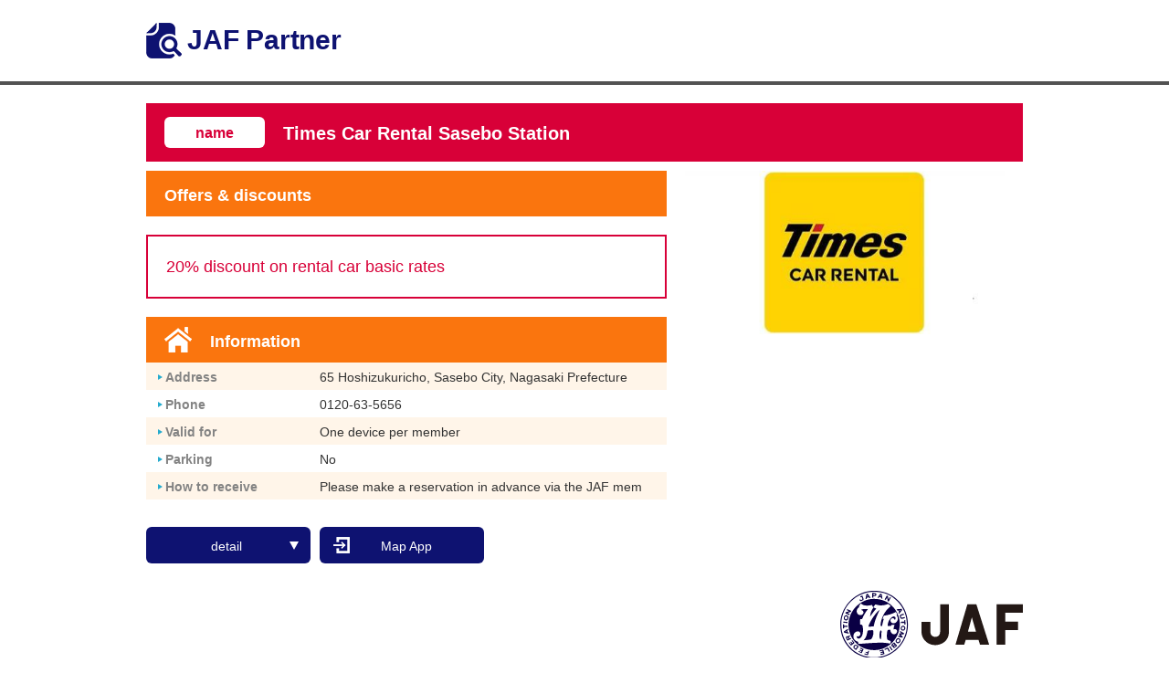

--- FILE ---
content_type: text/html
request_url: https://jafnavi.jp/web/facility_syc.php?sisetu_id=131142X34504
body_size: 6862
content:
<!DOCTYPE html PUBLIC "-//W3C//DTD XHTML 1.1//EN" "http://www.w3.org/TR/xhtml11/DTD/xhtml11.dtd">
<html xmlns="http://www.w3.org/1999/xhtml">
<head>

<!-- Google Tag Manager -->
<script>(function(w,d,s,l,i){w[l]=w[l]||[];w[l].push({'gtm.start':
new Date().getTime(),event:'gtm.js'});var f=d.getElementsByTagName(s)[0],
j=d.createElement(s),dl=l!='dataLayer'?'&l='+l:'';j.async=true;j.src=
'https://www.googletagmanager.com/gtm.js?id='+i+dl;f.parentNode.insertBefore(j,f);
})(window,document,'script','dataLayer','GTM-MGX37M');</script>
<!-- End Google Tag Manager -->

<meta http-equiv="Content-Type" content="text/html; charset=UTF-8" />
<meta name="viewport" content="width=640, user-scalable=no" />

	<title>Times Car Rental Sasebo Station | JAF Partner</title>

<link href="./css/facility_syc.css" rel="stylesheet" type="text/css" />

<script type="text/javascript" src="../jslib/prototype.js"></script>
<script type="text/javascript" src="../jslib/jquery-3.1.1.min.js"></script>
<script type="text/javascript" src="./js/facility_syc.js"></script>
</head>

<body>

<!-- Google Tag Manager (noscript) -->
<noscript><iframe src="https://www.googletagmanager.com/ns.html?id=GTM-MGX37M"
height="0" width="0" style="display:none;visibility:hidden"></iframe></noscript>
<!-- End Google Tag Manager (noscript) -->

	<div class="header">
		<div class="wrapper">
			<div class="facility_logo_set">
				<img src="./images/facility_en/icon_header.png" alt="JAF会員優待施設" />JAF Partner
			</div>
		</div>
	</div>

	<div class="section">
		<div class="wrapper">
			<!-- 施設名部 -->
			<div class="facility_name">
				<div class="facility_name_tag">name</div>
				<div class="facility_name_value">Times Car Rental Sasebo Station</div>
			</div>

			<!-- 施設情報部 -->
			<div class="facility_detail">

				<div class="preferential_subject sp">Special offers &amp; discounts</div>

				<!-- 優待内容 -->
				<div class="preferential_set sp" id="preferential_data">
					<div class="preferential_main">
						<div class="preferential_text">
							20% discount on rental car basic rates						</div>
					</div>
				</div>

				<!-- 右側写真部 -->
									<div class="facility_detail_photo">
											<img src="/images/1311/ph00186895.jpg" oncontextmenu="return false;"> 						<div class="photo_title"></div>
															</div>
								<!-- 左側詳細データ部 -->
				<div class="facility_detail_data">
					<div class="preferential_subject pc">Offers &amp; discounts</div>

					<!-- 優待内容 -->
					<div class="preferential_set pc" id="preferential_data_pc"></div>



					<div class="facility_subject">Information</div>

					<!-- 施設詳細 ここから -->
					<div id="facility_detail_table_cover">
						<div class="facility_detail_table">
													<!-- 1行 ここから -->
							<div class="row">
								<div><div class="triangle"></div>Address</div>
								<div>65 Hoshizukuricho, Sasebo City, Nagasaki Prefecture</div>
							</div>
							<!-- 1行 ここまで -->
																			<div class="row">
								<div><div class="triangle"></div>Phone</div>
								<div>0120-63-5656</div>
							</div>
																									<div class="row">
								<div><div class="triangle"></div>Valid for</div>								<div>One device per member</div>
							</div>
																			<div class="row">
								<div><div class="triangle"></div>Parking</div>
								<div>No</div>
							</div>
																			<div class="row" style="display:none;">									<div><div class="triangle"></div>Open</div>
								<div>Everyday 8:00am-8:00pm</div>
							</div>
																			<div class="row" style="display:none;">									<div><div class="triangle"></div>Closed</div>
								<div>Always open</div>
							</div>
																			<div class="row">
								<div><div class="triangle"></div>How to receive</div>								<div>Please make a reservation in advance via the JAF member page or by phone, and present your membership card when renting.</div>
							</div>
																			<div class="row">
								<div><div class="triangle"></div>Note</div>
								<div>Cannot be used in conjunction with other special offers, discounts, etc. Some products are excluded. *Discounts do not apply to collision damage waiver fees and additional fees. *How to use [Web] (1) Make a reservation through the JAF members-only page. (2) Present your JAF membership card when renting. *How to use [Phone] (1) Contact the Times Car Rental call center and tell them you are a JAF member, then make a reservation. (2) Present your JAF membership card when renting. *Special offers are not available for reservations made through any other means than the Times Car Rental call center. *Special offers are not available for reservations made directly with the store.</div>
							</div>
																																																																																																																														</div>
											</div>
					<!-- 施設詳細 ここまで -->

					<div class="facility_detail_table_btn">
						<a href="JavaScript:facilityDetailOpen(5);" class="btn_detail btn_blue">detail<div class="triangle_down"></div></a>
						<a href="JavaScript:facilityDetailOpen(5);" class="btn_detail btn_blue">close<div class="triangle_up"></div></a>
									<a href="JavaScript:void(0);" id="mapapp_link" class="btn_icon icon_navi btn_blue" target="_blank" style="margin-left:10px;">Map App</a>
								</div>
				</div>
			</div>

		</div>
	</div>

	<div id="top_btn">
		<div class="wrapper">
			<a href="JavaScript:ScrollTopSet();" title="Scroll Back to Top"><img src="./images/facility_en/top_e.png" class="sp_inlineb"><img src="./images/facility_en/top_e.png" class="pc_inlineb"></a>
		</div>
	</div>

	<div id="Footer">
		<div id="ftPrivate">
			<ul class="list01 pc">
			</ul>
			<p class="ftText"><a href="https://english.jaf.or.jp/" target="_blank"><img src="/common/img/logo_jaf.svg" width="200" height="74" alt="一般社団法人日本自動車連盟" /></a></p>
		</div>
		<!--ftPrivate end-->
		<div id="FooterBottom">
						<div class="btn_set">
				<a href="https://area.jaf.or.jp/guidance/websitepolicy_en" target="_blank">利用規約</a>
				<a href="https://english.jaf.or.jp/common/privacy/privacypolicy" target="_blank">個人情報の取扱いについて</a>
			</div>
						<div class="copyright">CopyRight &copy;JAPAN AUTOMOBILE FEDERATION. Allrights reserved.</div>
		</div>
	</div>
	<form>
		<input type="hidden" name="deg_lon" value="129.72815527778" />
		<input type="hidden" name="deg_lat" value="33.161862222222" />
		<input type="hidden" name="syc_name" value="Times Car Rental Sasebo Station" />
		<input type="hidden" name="app_url_ios" value="http://maps.apple.com/maps" />
		<input type="hidden" name="app_url_android" value="http://maps.google.com/maps" />
	</form>
</body>


--- FILE ---
content_type: text/css
request_url: https://jafnavi.jp/web/css/facility_syc.css
body_size: 20120
content:

@charset "UTF-8";
/* ****************************************************
	reset.css
***************************************************** */

/* for Reset
=========================================*/
html,
body,
div,
dl, dt, dd,
ul, ol, li,
h1, h2, h3, h4, h5, h6,
pre, form, fieldset, input, textarea,
p, blockquote,
th, td{
	margin:0;
	padding:0;
}
table{
	border-collapse:collapse;
	border-spacing:0;
}
fieldset, img{
	border:0;
}
address,
caption,
cite, code, dfn,
em, strong,
th,
var{
	font-style:normal;
	font-weight:normal;
}
ol, ul{
	list-style:none;
}
caption, th{
	text-align:left;
}
h1, h2, h3, h4, h5, h6{
	font-size:100%;
	font-weight:normal;
}
q:before, q:after{
	content:'';
}
abbr, acronym{
	border:0;
}
/* to preserve line-height and selector appearance */
hr{
	display:none;
	clear:both;
}
sub{
	vertical-align:baseline;
}
sup{
	vertical-align:top;
}
img{
	vertical-align:bottom;
}
input, textarea, select{
	font-family:inherit;
	font-size:inherit;
	font-weight:inherit;
}
input:focus, textarea:focus, select:focus {
  outline-offset: -2px;
}
/*to enable resizing for IE*/
input, textarea, select{
*font-size:100%;
}
/*because legend doesn't inherit in IE */
legend{
	color:#666666;
}


body{
	margin: 0px;
	padding: 0px;
	background-color: #ffffff;
}
*{
	-webkit-text-size-adjust:none;
	font-family: 'Hiragino Kaku Gothic ProN', 'ヒラギノ角ゴ ProN W3', Meiryo, メイリオ, Osaka, 'MS PGothic', arial, helvetica, sans-serif;
}

.wrapper{
	position: relative;
	width: calc(100% - 40px);
	max-width: 960px;
	margin: 0px auto;
}

/* btn start ------------------------- */
.btn_icon{
	position: relative;
	display: inline-block;
	width: 170px;
	padding: 14px 0px 12px 10px;
	background-repeat: no-repeat;
	background-position: 15px center;

	border-radius: 6px 6px 6px 6px / 6px 6px 6px 6px;

	font-size: 14px;
	line-height: 14px;
	text-align: center;
}
.btn_detail{
	position: relative;
	display: inline-block;
	width: 176px;
	padding: 14px 4px 12px 0px;

	border-radius: 6px 6px 6px 6px / 6px 6px 6px 6px;

	font-size: 14px;
	line-height: 14px;
	text-align: center;
}
a.btn_icon,
a.btn_detail{
	text-decoration: none;
}
a.btn_icon:hover,
a.btn_detail:hover{
	text-decoration: none;
}
a.btn_blue{
	background-color: #0e1271;
	color: #ffffff;
}
a.btn_blue:hover{
	background-color: #272b90;
	color: #ffffff;
}
a.btn_orange{
	background-color: #fa750e;
	color: #ffffff;
}
a.btn_orange:hover{
	background-color: #fc892f;
	color: #ffffff;
}


.btn_icon.icon_navi{
	background-image: url('../images/facility_en/icon_navi.png');
}
.btn_icon.icon_print{
	background-image: url('../images/facility_en/icon_print.png');
}
.btn_icon.icon_close{
	background-image: url('../images/facility_en/icon_close.png');
}
.btn_icon.icon_tokubetu{
	background-image: url('../images/facility_en/subnavi_icon_01.png');
}
.btn_icon.icon_osusume{
	background-image: url('../images/facility_en/subnavi_icon_02.png');
}
.btn_icon.icon_kuchikomi{
	background-image: url('../images/facility_en/subnavi_icon_03.png');
}
.btn_icon.icon_appli{
	background-image: url('../images/facility_en/subnavi_icon_04.png');
}

.btn_detail .triangle_down,
.btn_detail .triangle_up{
	position: absolute;
	right: 13px;
	top: 16px;
	width: 0;
	height: 0;
	border-style: solid;
}
.btn_detail .triangle_down{
	border-width: 8.7px 5px 0 5px;
	border-color: #ffffff transparent transparent transparent;
}
.btn_detail .triangle_up{
	border-width: 0 5px 8.7px 5px;
	border-color: transparent transparent #ffffff transparent;
}
/* btn end --------------------------- */


/* header start -----------------------*/
.header{
	position: fixed;
	top: 0px;
	left: 0px;
	width: 100%;
	border-bottom: 4px solid #525252;
	font-size: 0px;
	z-index: 1000;
	background-color: #ffffff;
}

.header .facility_logo_set{
	position: relative;
	display: inline-block;
	vertical-align: bottom;
	width: 360px;
	padding: 27px 0px 23px 0px;

	font-size: 30px;
	line-height: 30px;
	color: #0e1271;
	font-weight: bold;
	letter-spacing: -0.2px;
}
.header .facility_logo_set img{
	position: relative;
	top: -2px;
	display: inline-block;
	vertical-align: middle;
	margin-right: 6px;
}
.header .menu_set{
	position: relative;
	display: inline-block;
	vertical-align: bottom;
	width: 600px;
	padding: 25px 0px;
	text-align: right;
	font-size: 0px;
}
.header .menu_set a{
	margin-left: 20px;
}
/* header end -----------------------*/


/* section start --------------------*/
.section{
	position: relative;
	padding: 20px 0px;
	margin-top: 94px;
}



.facility_name{
	position: relative;
	display: block;
	width: calc( 100% - 40px );
	padding: 16px 20px 14px 20px;
	background-color: #d80038;

	font-size: 0px;
	white-space: nowrap;
}
.facility_name .facility_name_tag{
	position: relative;
	display: inline-block;
	vertical-align: middle;
	top: -1px;
	width: 110px;
	padding: 8px 0px 6px 0px;
	margin: 0px 20px 0px 0px;
	border-radius: 6px 6px 6px 6px / 6px 6px 6px 6px;
	background-color: #ffffff;

	color: #d80038;
	font-size: 16px;
	line-height: 20px;
	font-weight: bold;
	text-align: center;
	white-space: normal;
}
.facility_name .facility_name_value{
	position: relative;
	display: inline-block;
	vertical-align: middle;

	color: #ffffff;
	font-size: 20px;
	line-height: 26px;
	font-weight: bold;
	text-align: left;
	white-space: normal;
}


.tag_list{
	position: relative;
	display: block;
	width: calc( 100% - 20px );
	padding: 10px 10px 5px 10px;
	text-align: left;
}
.tag_list a{
	margin: 5px 10px 10px 10px;
}


.facility_detail{
	position: relative;
	width: 100%;
	padding: 10px 0px 0px 0px;
	font-size: 0px;
	overflow: hidden;
}
.facility_detail .facility_detail_data{
	position: relative;
	display: inline-block;
	float: left;
	width: 59.375%;
	vertical-align: top;
}
.facility_detail .facility_detail_photo{
	position: relative;
	display: inline-block;
	float: right;
	width: calc(40.625% - 40px);
	padding: 0px 20px;
}

.facility_detail .facility_detail_data .facility_subject{
	position: relative;
	width: calc(100% - 70px);
	padding: 18px 0px 14px 70px;
	margin: 20px 0px 0px 0px;
	background-color: #fa750e;
	background-image: url('../images/facility_en/icon_facility.png');
	background-position: 20px center;
	background-repeat: no-repeat;

	color: #ffffff;
	font-size: 18px;
	line-height: 18px;
	font-weight: bold;
	text-align: left;
}
.facility_detail .facility_detail_data .preferential_subject{
	position: relative;
	width: calc(100% - 20px);
	padding: 18px 0px 14px 20px;
	background-color: #fa750e;

	color: #ffffff;
	font-size: 18px;
	line-height: 18px;
	font-weight: bold;
	text-align: left;
}
.facility_detail .preferential_set{
	position: relative;
	padding: 20px;
	width: calc(100% - 44px);
	border: 2px solid #d80038;
	margin: 20px 0px 0px 0px;
}
.facility_detail .preferential_set .preferential_main{
	position: relative;
	width: 100%;
}
.facility_detail .preferential_set .preferential_main .preferential_subject{
	position: relative;
	display: inline-block;
	vertical-align: middle;
	width: 36.12%;
	max-width: 190px;
	padding: 19px 0px 15px 0px;
	background-color: #d80038;

	color: #ffffff;
	font-size: 16px;
	line-height: 16px;
	font-weight: normal;
	text-align: center;
}
.facility_detail .preferential_set .preferential_main .preferential_text{
	position: relative;
	display: inline-block;
	vertical-align: middle;
	width: 100%;
	padding: 0px 0px 0px 0px;

	color: #d80038;
	font-size: 18px;
	line-height: 26px;
	font-weight: normal;
	text-align: left;
}
.facility_detail .preferential_set .description{
	position: relative;
	width: 100%;
	margin: 20px 0px 0px 0px;

	color: #838383;
	font-size: 12px;
	line-height: 18px;
	font-weight: normal;
	text-align: left;
}
#facility_detail_table_cover{
	display: block;
	overflow: hidden;
	margin: 0px 0px 0px 0px;

	transition: 1000ms ease-in-out;
	-webkit-transition: 1000ms ease-in-out;
	-moz-transition: 1000ms ease-in-out;
	-o-transition: 1000ms ease-in-out;
	-ms-transition: 1000ms ease-in-out;
}
.facility_detail .facility_detail_data .facility_detail_table{
	display:table;
	width: 100%;
}
.facility_detail .facility_detail_data .facility_detail_table .row{
	display:table-row;
}
.facility_detail .facility_detail_data .facility_detail_table .row:nth-child(2n+1){
	background-color: #fff5e9;
}
.facility_detail .facility_detail_data .facility_detail_table .row>div{
	display:table-cell;
}
.facility_detail .facility_detail_data .facility_detail_table .row>div:nth-child(odd) {
	position: relative;
	width: 180px;
	padding: 5px 0px 3px 10px;

	color: #838383;
	font-size: 14px;
	line-height: 22px;
	font-weight: bold;
	text-align: left;
}
.facility_detail .facility_detail_data .facility_detail_table .row>div:nth-child(even) {
	position: relative;
	width: calc(100% - 200px);
	padding: 5px 20px 3px 0px;

	color: #333333;
	font-size: 14px;
	line-height: 22px;
	font-weight: normal;
	text-align: left;
	word-break: break-all;
}
#sycmemo{
	position: relative;
	padding: 5px 20px 3px 20px;
	color: #333333;
	font-size: 14px;
	font-weight: normal;
	text-align: left;
}
.facility_detail .facility_detail_data .facility_detail_table .row>div:nth-child(even) a{
	color:#d70137;
}

.facility_detail .facility_detail_data .facility_detail_table .row>div .triangle{
	position: relative;
	display:inline-block;
	vertical-align: middle;
	top: -1px;
	margin: 0px 3px;

	width: 0;
	height: 0;
	border-style: solid;
	border-width: 3px 0 3px 5.2px;
	border-color: transparent transparent transparent #25abce;
}
.facility_detail .facility_detail_data .facility_detail_table_btn{
	position: relative;
	width: 100%;
	margin: 30px 0px 0px 0px;
	text-align: left;
}

.facility_detail .facility_detail_photo img{
	max-width: 100%;
}
.facility_detail .facility_detail_photo .photo_title{
	position: relative;
	width: 100%;
	margin: 10px 0px 20px 0px;

	color: #000000;
	font-size: 12px;
	line-height: 12px;
	font-weight: normal;
	text-align: left;
}



.facility_map{
	position: relative;
	width: 100%;
	margin: 100px 0px 60px 0px;
}
.facility_map .title{
	position: relative;
	width: calc(100% - 70px);
	padding: 18px 0px 14px 70px;
	background-color: #fa750e;
	background-repeat: no-repeat;
	background-position: 42px center;

	color: #ffffff;
	font-size: 18px;
	line-height: 18px;
	font-weight: bold;
	text-align: left;
}
.facility_map .title.icon_map{
	background-image: url('../images/facility_en/icon_map.png');
}
.facility_map .print_map{
	position: relative;
	width: calc(100% - 40px);
	padding: 20px;
	background-color: #fff5e9;
	text-align: center;
}
#map{
	max-width: 100%;
	margin: 0px auto;
}

#map-canvas{
	width:550px; 
	height:550px;"
	max-width: 100%;
	margin: 0px auto;
}

.facility_map .print_map .btn_set{
	position: relative;
	width: 100%;
	margin: 40px 0px 30px 0px;
	text-align: center;
	font-size: 0px;
}
.facility_map .print_map .btn_set a{
	margin: 10px 10px
}
/* section end ----------------------*/



/* Footer start --------------------*/
#Footer #ftPrivate {
	width: calc(100% - 40px);
	max-width: 960px;
	margin: 0 auto;
	padding: 10px 0;
	position: relative;
	overflow: hidden;
}
#Footer #ftPrivate .list01 {
	float: left;
	width: 45.65%;
	padding: 18px 0 0 0;
}
#Footer #ftPrivate .list01 li {
	float: left;
	padding-right: 12px;
	font-size:12px;
	line-height:1.5;
}
#Footer #ftPrivate .list01 li a {
	color: #666;
	text-decoration:none;
}
#Footer #ftPrivate .list01 li a:hover {
	text-decoration: underline;
}
#Footer #ftPrivate .list01 li span {
	padding-left: 12px;
	color: #666;
}
#Footer #ftPrivate .ftText {
	float: right;
}
#Footer #FooterBottom {
	clear: both;
	width: 100%;
	background: #d80038;
}
#Footer #FooterBottom .btn_set{
	position: relative;
	width: 100%;
	max-width:960px;
	padding-top: 10px;
	font-size: 0px;
	text-align: left;
	margin: 0 auto;
}
#Footer #FooterBottom .btn_set a{
	position: relative;
	display: inline-block;
	background-color: #ffffff;
	padding: 12px 20px 12px 20px;
	margin: 10px 10px;
	border-radius: 12px 12px 12px 12px / 12px 12px 12px 12px;
	color: #000000;
	font-size: 15px;
	line-height: 20px;
	font-weight: normal;
	text-align: center;
	text-decoration: none;
}
#Footer #FooterBottom .btn_set a:hover{
	background-color: #f0f0f0;
}
#Footer #FooterBottom .copyright {
	width: calc(100% - 40px);
	max-width: 960px;
	margin: 0 auto;
	padding: 23px 0 62px;
	color: #fff;
	text-align: left;

	font-family: 'Lucida Grande', 'Hiragino Kaku Gothic ProN', 'ヒラギノ角ゴ Pro W3', 'Hiragino Kaku Gothic Pro', 'メイリオ', Meiryo, Tahoma, Helvetica, Arial, 'ＭＳ Ｐゴシック', sans-serif;
	*font-family: 'メイリオ', Meiryo, 'ヒラギノ角ゴ Pro W3', 'Hiragino Kaku Gothic Pro', Tahoma, Helvetica, Arial, 'ＭＳ Ｐゴシック', sans-serif;
	font-size:12px;
	line-height:1.5;
}

#top_btn{
	position: fixed;
	bottom: 0px;
	left: 0px;
	width: 100%;
	height: 0px;
	z-index: 1000;

	display: none;
}
#top_btn a{
	position: absolute;
	right: -97px;
	bottom: 65px;

	width: 77px;
	height: 77px;
}

/* Footer end ----------------------*/



.pc{
	display: block;
}
.sp{
	display: none;
}
.pc_inlineb{
	display: inline-block;
}
.sp_inlineb{
	display: none;
}
.pc_inline{
	display: inline;
}
.sp_inline{
	display: none;
}

@media screen and (max-width: 1040px) {

	.header .facility_logo_set{
		width: calc(47%);
		min-width: 255px;
		padding: 27px 0px 23px 0px;
		vertical-align: middle;
	}
	.header .facility_logo_set .pc_inline{
		display:none;
	}
	.header .menu_set{
		width: calc(53% - 15px);
		min-width: 290px;
		padding: 20px 0px 20px 15px;
		vertical-align: middle;
	}
	.header .menu_set .sp_inline{
		display:inline;
	}
	.header .menu_set a{
		margin: 0px 5px;
		vertical-align: bottom;
	}

	.menu_set .btn_icon.icon_navi{
		background-image: url('../images/facility_en/SP_icon_navi.png');
		background-position: 8px center;

		width: 112px;
		padding: 9px 0px 7px 28px;

		font-size: 20px;
		line-height: 22px;
	}
	.menu_set .btn_icon.icon_print{
		background-image: url('../images/facility_en/SP_icon_print.png');
		background-position: center center;

		width: 60px;
		height: 60px;
		padding: 0px;
		font-size: 0px;
		line-height: 0px;
	}
	.menu_set .btn_icon.icon_close{
		background-image: url('../images/facility_en/SP_icon_close.png');
		background-position: center center;

		width: 60px;
		height: 60px;
		padding: 0px;
		font-size: 0px;
		line-height: 0px;
	}

	#map-canvas{
		width:550px; 
		height:550px;"
		max-width: 100%;
		margin: 0px auto;
	}


}
@media screen and (max-width: 640px) {
	.header .facility_logo_set{
		width: calc(47% - 20px);
		min-width: 255px;
		padding: 27px 0px 23px 20px;
		vertical-align: middle;
	}
	.header .menu_set{
		width: calc(53% - 30px);
		min-width: 290px;
		padding: 20px 15px 20px 15px;
		vertical-align: middle;
	}
	.header .menu_set a{
		margin: 0px 5px;
		vertical-align: bottom;
	}

	.wrapper{
		width: 100%;
		min-width: 500px;
	}

	.section{
		margin-top: 104px;
	}

	.facility_name .facility_name_value{
		font-size: 24px;
		line-height: 24px;
	}
	.facility_name .facility_name_tag{
		width: 20%;
		font-size: 18px;
		line-height: 18px;
		margin: 0px 8px 0px 0px;
	}
	.btn_icon.btn_blue{
		width: calc(39.06% - 10px);
		padding: 21px 0px 19px 10px;

		font-size: 20px;
		line-height: 20px;
	}
	.tag_list{
		text-align: center;
		padding: 20px 10px 20px 10px;
	}
	.tag_list a{
		margin: 5px 10px;
	}

	.facility_detail{
		position: relative;
		padding: 0px 0px 0px 0px;
		font-size: 0px;
		overflow: hidden;
	}
	.facility_detail .facility_subject{
		position: relative;
		width: calc(100% - 70px);
		padding: 20px 0px 16px 70px;
		margin: 40px 0px 0px 0px;
		background-color: #fa750e;
		background-image: url('../images/facility_en/icon_facility.png');
		background-position: 20px center;
		background-repeat: no-repeat;

		color: #ffffff;
		font-size: 24px;
		line-height: 24px;
		font-weight: bold;
		text-align: left;
	}
	.facility_detail .preferential_subject{
		position: relative;
		width: calc(100% - 20px);
		padding: 20px 0px 16px 20px;
		background-color: #fa750e;

		color: #ffffff;
		font-size: 24px;
		line-height: 24px;
		font-weight: bold;
		text-align: left;
	}
	#facility_detail_table_cover{
		margin: 0px 0px 0px 0px;
	}
	.facility_detail .facility_detail_photo{
		display: block;
		float: none;
		width: calc(100% - 40px);
		margin: 20px 0px 0px 0px;
	}
	.facility_detail .facility_detail_photo img{
		width: 100%;
	}
	.facility_detail .facility_detail_photo .photo_title{
		font-size: 16px;
		line-height: 16px;
	}

	.facility_detail .facility_detail_data{
		display: block;
		float: none;
		width: 100%;
	}
	.facility_detail .preferential_set{
		width: calc(100% - 84px);
		margin: 20px auto 0px auto;
	}
	.facility_detail .preferential_set .preferential_main .preferential_subject{
		display: none;
	}
	.facility_detail .preferential_set .preferential_main .preferential_text{
		width: 100%;
		padding: 0px 0px 0px 0px;

		font-size: 24px;
		line-height: 34px;
	}
	.facility_detail .preferential_set .description{
		font-size: 15px;
		line-height: 26px;
	}

	.facility_detail .facility_detail_data .facility_detail_table .row>div:nth-child(odd) {
		width: 230px;
		padding: 7px 0px 5px 5px;

		font-size: 18px;
		line-height: 26px;
	}
	.facility_detail .facility_detail_data .facility_detail_table .row>div:nth-child(even) {
		width: calc(100% - 210px);
		padding: 7px 20px 5px 0px;

		font-size: 18px;
		line-height: 26px;
	}
	#sycmemo{
		padding: 7px 20px 3px 7px;
		font-size: 18px;
	}
	
	.facility_detail .facility_detail_data .facility_detail_table .row>div .triangle{
		margin: 0px 5px 0px 5px;
	}

	.facility_detail .facility_detail_data .facility_detail_table_btn{
		text-align: center;
		margin: 40px 0px 0px 0px;
	}

	.btn_detail{
		width: 266px;
		padding: 19px 14px 17px 0px;

		font-size: 24px;
		line-height: 24px;
	}
	.btn_detail .triangle_down,
	.btn_detail .triangle_up{
		right: 28px;
		top: 21px;
	}

	.btn_detail .triangle_down{
		border-width: 17.3px 10px 0 10px;
	}
	.btn_detail .triangle_up{
		border-width: 0 10px 17.3px 10px;
	}

	.facility_map{
		margin: 40px 0px 40px 0px;
	}
	.facility_map .title{
		width: calc(100% - 60px);
		padding: 20px 0px 16px 60px;
		background-position: 20px center;

		font-size: 24px;
		line-height: 24px;
	}

	.facility_map .print_map .btn_set a{
		margin: 5px 5px
	}
	.facility_map .btn_icon{
		width: 146px;
		padding: 29px 0px 27px 34px;

		font-size: 24px;
		line-height: 24px;
	}
	.facility_map .btn_icon.icon_navi{
		background-image: url('../images/facility_en/SP_icon_navi.png');
		background-position: 8px center;
	}
	.facility_map .btn_icon.icon_print{
		background-image: url('../images/facility_en/SP_icon_print.png');
		background-position: 16px center;
	}
	.facility_map .btn_icon.icon_close{
		background-image: url('../images/facility_en/SP_icon_close.png');
		background-position: 16px center;
	}

	#Footer #ftPrivate {
		width: 100%;
		padding: 0px 0px 20px 0px;
	}
	#Footer #ftPrivate .ftText {
		float: none;
		text-align: center;
	}
	#Footer #FooterBottom .btn_set{
		position: relative;
		width: 100%;
		padding: 50px 0px;

		font-size: 0px;
		text-align: center;
	}
	#Footer #FooterBottom .btn_set a{
		position: relative;
		display: inline-block;
		background-color: #ffffff;
		padding: 22px 20px 18px 20px;
		margin: 10px 10px;

		border-radius: 12px 12px 12px 12px / 12px 12px 12px 12px;

		color: #000000;
		font-size: 20px;
		line-height: 20px;
		font-weight: normal;
		text-align: center;
		text-decoration: none;
	}
	#Footer #FooterBottom .btn_set a:hover{
		background-color: #f0f0f0;
	}
	#Footer #FooterBottom .copyright {
		width: 100%;

		font-size:17px;
		line-height:17px;
		padding: 0px 0px 30px 0px;
		text-align: center;
	}


	#top_btn{
		position: fixed;
		bottom: 0px;
		left: 0px;
		width: 100%;
		height: 0px;

		display: none;
	}
	#top_btn a{
		position: absolute;
		right: 20px;
		bottom: 172px;

	width: 77px;
	height: 77px;
		z-index: 1000;
	}
	.pc{
		display: none;
	}
	.sp{
		display: block;
	}
	.pc_inlineb{
		display: none;
	}
	.sp_inlineb{
		display: inline-block;
	}
	.pc_inline{
		display: none;
	}
	.sp_inline{
		display: inline;
	}

	#map-canvas{
		width:400px; 
		height:400px;"
		max-width: 100%;
		margin: 0px auto;
	}


}



--- FILE ---
content_type: image/svg+xml
request_url: https://jafnavi.jp/common/img/logo_jaf.svg
body_size: 28484
content:
<?xml version="1.0" encoding="utf-8"?>
<!-- Generator: Adobe Illustrator 22.1.0, SVG Export Plug-In . SVG Version: 6.00 Build 0)  -->
<svg version="1.1" id="レイヤー_1" xmlns="http://www.w3.org/2000/svg" xmlns:xlink="http://www.w3.org/1999/xlink" x="0px"
	 y="0px" viewBox="0 0 300 111" style="enable-background:new 0 0 300 111;" xml:space="preserve">
<style type="text/css">
	.st0{fill-rule:evenodd;clip-rule:evenodd;fill:none;}
	.st1{fill:#231815;}
	.st2{fill:none;}
	.st3{fill:#FFFFFF;}
	.st4{fill:#0A0044;}
</style>
<g>
	<g>
		<rect x="111.255" y="-0.16" class="st0" width="22.22" height="110.952"/>
		<rect x="133.483" y="-0.16" class="st0" width="166.667" height="110.952"/>
	</g>
	<g>
		<g>
			<path class="st1" d="M178.564,65.197c0.912,19.216-14.814,23.971-22.465,23.971c-13.691,0-22.603-10.862-22.603-21.945v-16.15
				h14.481v15.645c0,6.728,4.603,8.925,7.936,8.925c8.329,0,8.178-7.426,8.262-10.179V22.201h14.389V65.197z"/>
			<path class="st1" d="M256.836,22.221h43.312v13.706H271.1v14.781h20.951v13.69H271.1v24.185h-14.264V22.221z"/>
			<path class="st1" d="M222.992,66.943h-13.16l6.358-23.258L222.992,66.943z M208.886,22.211l-19.613,66.376l14.363,0.054
				l2.505-8.081h21.013l2.472,8.081l15.054-0.054l-21.028-66.376H208.886z"/>
		</g>
		<rect x="133.488" y="22.201" class="st2" width="166.639" height="66.384"/>
	</g>
</g>
<g>
	<g>
		<path class="st3" d="M111.263,55.323c0,30.168-25.088,55.478-55.563,55.478c-32.244,0-55.55-24.84-55.55-55.478
			c0-27.456,22.679-55.471,55.55-55.471C88.14-0.148,111.263,25.182,111.263,55.323z"/>
		<path class="st3" d="M55.7,1.552c-30.014,0-53.85,25.15-53.85,53.771c0,29.7,22.766,53.772,53.85,53.772
			c29.489,0,53.858-24.587,53.858-53.772C109.558,25.361,86.262,1.552,55.7,1.552z"/>
		<path class="st4" d="M111.263,55.323c0,30.168-25.088,55.478-55.563,55.478c-32.244,0-55.55-24.84-55.55-55.478
			c0-27.456,22.679-55.471,55.55-55.471C88.14-0.148,111.263,25.182,111.263,55.323z M55.7,1.552
			c-30.014,0-53.85,25.15-53.85,53.771c0,29.7,22.766,53.772,53.85,53.772c29.489,0,53.858-24.587,53.858-53.772
			C109.558,25.361,86.262,1.552,55.7,1.552z"/>
		<g>
			<path class="st4" d="M65.69,65.946c-0.79,1.678-1.218,4.72-1.18,7.282c0.033,2.58,0.331,4.489,0.866,5.382
				c0.762,1.271,1.667,0.875,1.766-0.38c0.132-1.653,0.255-3.207,0.313-4.803c0.087-2.3,0.334-4.957,0.357-7.012
				C67.828,64.937,66.391,64.46,65.69,65.946z"/>
			<path class="st4" d="M52.744,64.673c-1.221-0.009-3.963,0.069-5.836,0.269c-1.251,0.132-1.825,0.424-1.998,1.162
				c-0.163,0.698-0.594,2.828-0.923,4.065c-0.854,4.266-2.092,7.37-5.301,10.72c-0.222,0.206-0.37,0.432,0.283,0.358
				c5-0.572,6.991-0.717,9.264-1.014c2.755-0.355,3.015-1.109,4.05-2.84c1.779-3.012,2.64-8.136,2.072-11.289
				C54.189,65.193,53.901,64.682,52.744,64.673z"/>
			<path class="st4" d="M64.541,31.27c-3.874,3.095-7.921,8.164-11.224,13.255c-3.685,5.677-6.443,11.356-6.968,13.807
				c-0.069,0.31,0.097,0.606,0.484,0.578c1.353-0.092,6.769-0.324,7.74-0.386c0.224-0.015,0.377-0.061,0.418-0.284
				c0.759-3.888,1.544-6.589,2.638-9.939c2.113-6.475,4.822-12.112,7.077-16.793C64.839,31.235,64.645,31.183,64.541,31.27z"/>
			<path class="st4" d="M55.254,13.225c-22.238,0-41.711,19.643-41.711,42.545c0,21.681,15.895,41.653,42.608,41.653
				c23.161,0,41.711-19.608,41.711-42.55C97.863,34.742,82.781,13.225,55.254,13.225z M92.116,69.588
				c-1.154,1.73-4.039,2.626-6.57,0.872c-1.807-1.25-3.147-3.508-3.081-5.9c0.013-0.31-0.084-0.418-0.357-0.489
				c-1.096-0.291-2.673-0.152-3.685,0.242c-0.324,0.135-0.607,0.256-0.759,0.673c-0.861,2.374-1.338,9.111-0.895,12.24
				c0.288,2.041,0.433,2.745,1.812,3.53c1.075,0.609,3.012,1.347,3.751,1.474c0.647,0.111,0.601,0.489,0.601,0.782
				c-0.076,1.093-0.201,2.657-0.201,3.17c0,0.403-0.178,0.627-0.711,0.512c-1.995-0.417-6.812-1.204-10.969-1.384
				c-11.007-0.596-34.084,1.542-40.361,1.9c-0.492,0.028-0.624,0.116-0.805-0.426c-0.217-0.646-0.426-2.229-0.512-2.569
				c-0.089-0.339-0.183-0.493-0.426-0.558c-3.076-0.81-5.755-2.901-6.863-5.798c-0.665-1.734-0.637-4.806,0.41-7.17
				c0.599-1.344,2.727-3.044,3.652-3.442c2.317-0.993,4.202-0.669,5.056-0.073c0.958,0.669,1.473,1.123,1.832,2.297
				c0.387,1.273,0.176,2.898-0.826,3.955c-0.958,1.014-2.816,2.055-4.445,1.162c-0.247-0.134-0.446-0.136-0.556,0.222
				c-0.252,0.78-0.043,2.593,1.494,3.282c2.299,1.041,4.345,0.047,6.522-3.17c1.72-2.546,2.189-7.563,2.233-9.181
				c0.13-4.912-0.415-7.979-1.407-9.201c-0.795-0.976-2.174-1.233-2.793-1.206c-0.489,0.022-0.759-0.113-0.782-0.601
				c-0.025-0.604,0.171-6.403,0.181-6.882c0.02-0.981,0.319-1.511,1.091-1.474c0.212,0.011,0.874,0.07,1.478,0.07
				c0.655,0,0.892-0.203,1.116-0.784c2.294-5.932,6.486-12.55,8.871-15.03c0.227-0.243,0.163-0.325-0.293-0.449
				c-0.828-0.224-3.777-0.447-5.79-0.289c-2.039,0.158-3.866,0.514-4.799,1.474c-0.212,0.217,0.043,0.33,0.339,0.312
				c1.534-0.103,3.713,1.514,3.591,3.953c-0.064,1.414-1.313,4.273-4.868,4.309c-3.772,0.043-6.646-2.969-6.277-7.169
				c0.29-3.257,2.88-5.349,3.841-5.828c0.27-0.135,0.464-0.421,0.158-0.603c-0.762-0.464-0.296-1.028-0.199-1.206
				c0.288-0.538,2.215-3.683,2.523-4.024c0.38-0.423,0.665-0.196,0.986,0.065c2.768,2.225,5.199,2.801,8.216,3.029
				c3.474,0.263,6.626-0.362,8.8-0.896c0.428-0.105,0.757-0.096,0.961,0.308c0.199,0.399,1.59,3.265,1.72,3.506
				c0.127,0.232,0.214,0.623-0.092,1.069c-2.974,4.389-4.572,9.19-4.913,13.557c-0.02,0.282,0.224,0.199,0.38-0.022
				c3.181-4.459,7.572-10.361,9.537-12.237c0.313-0.301,0.015-0.539-0.436-0.632c-0.948-0.197-3.201-1.112-3.741-1.38
				c-0.443-0.223-0.522-0.418-0.29-0.847c0.234-0.432,2.533-3.578,2.882-3.907c0.423-0.404,0.543-0.482,1.05-0.317
				c3.922,1.279,6.065,1.687,10.184,1.453c3.688-0.208,6.338-0.9,9.519-2.099c0.191-0.071,0.209-0.189,0.38-0.177
				c0.336,0.016,0.793,0.276,1.073,0.557c0.581,0.584,2.345,1.987,2.811,2.478c0.339,0.352,0.25,0.828-0.199,1.162
				c-4.248,3.142-14.526,13.606-16.061,29.907c-0.148,1.563,0.484,2.206,1.208,2.301c0.686,0.089,1.323-0.043,1.539-1.316
				c0.601-3.542,2.543-10.258,2.617-10.454c0.066-0.199-0.097-0.282-0.336-0.247c-0.313,0.043-0.693,0.024-0.963,0.043
				c-0.283,0.027-0.558-0.4-0.42-0.872c0.094-0.344,1.182-3.124,1.493-3.684c0.311-0.557,0.759-0.726,1.096-0.754
				c4.995-0.421,13.497-2.877,18.492-5.767c0.446-0.254,0.635-0.006,0.915,0.446c0.28,0.454,1.346,2.369,1.496,2.747
				c0.155,0.382,0.092,0.581-0.133,0.805c-0.112,0.112-0.229,0.171-0.403,0.357c-0.313,0.339-0.194,0.608-0.046,0.895
				c1.231,2.3,2.62,4.664,1.498,7.84c-0.691,1.951-2.156,4.54-5.584,5.269c-2.77,0.594-4.784-1.037-5.497-2.231
				c-1.18-1.984-0.782-4.563,1.277-5.63c1.695-0.882,3.242-0.322,4.085,0.47c0.846,0.79,0.849,1.445,0.915,1.627
				c0.056,0.156,0.094,0.609,0.604,0.022c0.482-0.547,0.877-1.562,0.849-2.681c-0.028-1.088-0.678-2.165-1.631-2.498
				c-1.221-0.429-2.396-0.315-3.797,0.469c-2.342,1.311-6.855,6.203-7.612,13.669c-0.069,0.713-0.099,1.101,0.734,1.251
				c1.407,0.257,3.122,0.208,4.202-0.024c0.647-0.139,0.884-0.629,1.269-1.316c0.212-0.371,0.604-0.47,1.185-0.491
				c0.578-0.019,3.114-0.182,3.527-0.158c0.413,0.024,0.517,0.382,0.336,0.825c-1.139,2.756-1.236,3.586-1.274,6.28
				c-0.005,0.72,0.133,0.652,0.693,0.334c0.971-0.547,2.513-0.352,3.463,0.486C92.934,64.522,94.448,66.091,92.116,69.588z"/>
		</g>
	</g>
	<rect x="0.15" y="-0.16" class="st0" width="111.105" height="110.952"/>
	<path class="st4" d="M32.98,9.106c0.13-0.066,2.885-1.206,3.01-1.244c0.127-0.042,0.349-0.011,0.418,0.149
		c0.071,0.161,1.583,4.138,1.659,4.327c0.074,0.187,0.316,0.939,0.341,1.275c0.031,0.34,0,0.668-0.076,0.874
		c-0.082,0.205-0.4,0.52-0.683,0.751c-0.229,0.183-0.821,0.533-1.407,0.832c-0.584,0.297-1.231,0.526-1.565,0.618
		c-0.331,0.093-0.945,0.155-1.144,0.121c-0.201-0.034-0.528-0.133-0.841-0.368c-0.306-0.234-0.479-0.405-0.64-0.629
		c-0.161-0.225-0.331-0.557-0.39-0.715c-0.056-0.163-0.013-0.293,0.069-0.343c0.079-0.043,1.083-0.516,1.198-0.559
		c0.148-0.056,0.357-0.024,0.41,0.087c0.059,0.108,0.219,0.423,0.311,0.528c0.094,0.102,0.344,0.245,0.443,0.275
		c0.206,0.063,0.474,0.034,0.762-0.057c0.285-0.093,0.917-0.356,1.216-0.654c0.199-0.203,0.349-0.454,0.377-0.667
		c0.038-0.273,0.018-0.548-0.064-0.865c-0.079-0.316-0.303-0.893-0.464-1.283c-0.16-0.39-0.39-1.011-0.446-1.141
		c-0.059-0.135-0.189-0.16-0.247-0.178c-0.059-0.017-0.24-0.006-0.316,0.018c-0.074,0.022-1.078,0.377-1.165,0.412
		c-0.084,0.034-0.344,0.022-0.433-0.143c-0.092-0.167-0.426-0.933-0.459-1.05C32.812,9.321,32.865,9.163,32.98,9.106z"/>
	<path class="st4" d="M49.686,11.324c-0.076-0.112-1.756-2.575-2.278-3.339c-0.517-0.763-1.919-2.698-2.062-2.867
		c-0.145-0.167-0.382-0.191-0.558-0.167c-0.176,0.022-1.193,0.259-1.432,0.349c-0.163,0.065-0.349,0.375-0.395,0.637
		c-0.046,0.259-1.445,7.006-1.499,7.265c-0.043,0.208-0.015,0.301,0.018,0.356c0.023,0.034,0.122,0.087,0.255,0.052
		c0.133-0.033,1.287-0.395,1.437-0.451c0.155-0.059,0.209-0.225,0.245-0.334c0.033-0.108,0.214-0.907,0.285-1.146
		c0.069-0.242,0.201-0.31,0.482-0.39c0.194-0.056,0.869-0.231,1.272-0.317c0.403-0.084,1.04-0.199,1.264-0.24
		c0.158-0.029,0.354,0.069,0.438,0.195c0.087,0.127,0.385,0.539,0.545,0.767c0.161,0.229,0.349,0.259,0.464,0.241
		c0.112-0.015,1.282-0.266,1.407-0.303C49.693,11.593,49.762,11.441,49.686,11.324z M45.646,9.271
		c-0.112,0.047-0.966,0.219-1.103,0.236c-0.138,0.015-0.229-0.04-0.283-0.117c-0.053-0.074-0.071-0.143-0.061-0.266
		c0.008-0.121,0.288-1.388,0.313-1.511c0.018-0.092,0.084-0.139,0.153-0.163c0.099-0.023,0.212,0,0.285,0.115
		c0.076,0.116,0.423,0.612,0.53,0.784c0.11,0.173,0.212,0.336,0.273,0.479c0.033,0.087,0.051,0.158,0.046,0.21
		C45.787,9.164,45.756,9.223,45.646,9.271z"/>
	<path class="st4" d="M14.093,70.024c-0.031-0.124-0.352-1.203-0.403-1.348c-0.053-0.148-0.206-0.195-0.308-0.229
		c-0.102-0.036-0.698-0.2-0.923-0.269c-0.224-0.065-0.275-0.226-0.349-0.486c-0.048-0.185-0.186-0.691-0.26-1.065
		c-0.074-0.375-0.168-0.9-0.204-1.109c-0.02-0.152,0.071-0.331,0.189-0.412c0.12-0.078,0.487-0.316,0.703-0.464
		c0.217-0.143,0.245-0.321,0.229-0.427c-0.013-0.107-0.237-1.375-0.27-1.488c-0.036-0.116-0.176-0.181-0.285-0.112
		c-0.107,0.071-2.556,1.696-3.277,2.17c-0.719,0.473-2.602,1.696-2.76,1.831c-0.16,0.134-0.186,0.355-0.166,0.517
		c0.02,0.163,0.288,1.139,0.364,1.365c0.074,0.212,0.344,0.356,0.586,0.405c0.275,0.059,6.506,1.316,6.748,1.367
		c0.194,0.049,0.28,0.022,0.329-0.013C14.073,70.242,14.124,70.147,14.093,70.024z M10.327,67.652
		c-0.061,0.04-0.117,0.052-0.217,0.043c-0.102-0.006-1.126-0.251-1.231-0.273c-0.071-0.014-0.11-0.067-0.127-0.126
		c-0.018-0.083,0.002-0.17,0.097-0.231c0.094-0.06,0.507-0.335,0.645-0.422c0.14-0.087,0.242-0.167,0.359-0.213
		c0.071-0.028,0.138-0.055,0.178-0.05c0.102,0.015,0.148,0.052,0.181,0.143c0.041,0.092,0.201,0.785,0.212,0.898
		C10.434,67.533,10.39,67.609,10.327,67.652z"/>
	<path class="st4" d="M58.379,4.138c-0.584-0.349-1.575-0.557-2.398-0.584c-0.711-0.024-2.87-0.024-3.099-0.024
		c-0.15,0-0.367,0.126-0.421,0.204c-0.053,0.079-0.122,0.182-0.122,0.391c0,0.205-0.023,6.717-0.023,6.947
		c0,0.229,0.158,0.321,0.321,0.321c0.107,0,1.132-0.009,1.348-0.015c0.212-0.006,0.273-0.185,0.28-0.312
		c0.008-0.133,0.031-1.668,0.031-1.829c0-0.16,0.153-0.321,0.229-0.373c0.076-0.053,0.275-0.116,0.382-0.116
		c0.329,0,1.728-0.055,2.161-0.144c0.591-0.124,1.239-0.359,1.69-0.789c0.387-0.364,0.675-1.045,0.675-1.756
		C59.434,5.44,59.054,4.55,58.379,4.138z M57.255,6.914C57,7.085,56.697,7.127,56.398,7.143c-0.408,0.022-1.292,0.031-1.465,0.009
		c-0.178-0.024-0.385-0.082-0.461-0.208c-0.076-0.121-0.127-0.265-0.138-0.442c-0.008-0.176,0.013-0.751,0.031-0.909
		c0.015-0.163,0.135-0.361,0.39-0.392c0.4-0.048,1.427-0.055,1.672-0.031c0.298,0.031,0.632,0.152,0.775,0.275
		c0.206,0.185,0.375,0.475,0.375,0.744C57.576,6.51,57.461,6.777,57.255,6.914z"/>
	<path class="st4" d="M69.245,12.51c-0.008-0.163-1.037-6.848-1.053-6.956c-0.015-0.108-0.117-0.26-0.262-0.315
		c-0.145-0.052-1.578-0.421-1.84-0.473c-0.26-0.053-0.4,0.061-0.492,0.191c-0.112,0.169-4.101,5.868-4.208,6.014
		c-0.153,0.222-0.049,0.352,0.097,0.382c0.145,0.031,1.139,0.223,1.371,0.254c0.229,0.028,0.382-0.108,0.464-0.223
		c0.122-0.167,0.711-0.985,0.803-1.102c0.092-0.112,0.283-0.149,0.466-0.112c0.183,0.038,1.993,0.489,2.194,0.55
		c0.199,0.061,0.326,0.229,0.352,0.352c0.023,0.121,0.191,1.132,0.206,1.274c0.015,0.148,0.153,0.238,0.25,0.263
		c0.102,0.024,1.211,0.275,1.361,0.288c0.153,0.018,0.209-0.013,0.255-0.073C69.253,12.761,69.253,12.647,69.245,12.51z
		 M66.684,8.835c-0.127,0.11-0.38,0.097-0.724,0.004c-0.344-0.091-0.604-0.234-0.627-0.319c-0.023-0.083-0.01-0.163,0.054-0.275
		c0.059-0.117,0.762-1.208,0.81-1.279c0.046-0.065,0.163-0.111,0.25-0.089c0.102,0.025,0.138,0.084,0.155,0.194
		c0.028,0.173,0.163,1.199,0.178,1.352C66.796,8.574,66.801,8.737,66.684,8.835z"/>
	<path class="st4" d="M73.152,13.848c0.089-0.163,3.142-5.673,3.209-5.779c0.071-0.106,0.27-0.237,0.428-0.169
		c0.161,0.068,1.287,0.581,1.425,0.674c0.138,0.092,0.219,0.255,0.247,0.376c0.025,0.119,0.739,4.352,0.77,4.479
		c0.023,0.126,0.12,0.219,0.204,0.261c0.087,0.041,0.296-0.094,0.372-0.241c0.084-0.148,1.481-2.7,1.549-2.826
		c0.066-0.127,0.186-0.18,0.352-0.106c0.166,0.071,1.068,0.525,1.182,0.594c0.11,0.065,0.125,0.197,0.056,0.352
		c-0.066,0.152-3.142,5.752-3.232,5.885c-0.11,0.169-0.209,0.232-0.415,0.13c-0.206-0.097-1.04-0.581-1.132-0.633
		c-0.092-0.053-0.247-0.183-0.291-0.52c-0.046-0.336-0.703-4.549-0.734-4.747c-0.031-0.199-0.222-0.288-0.329-0.154
		c-0.107,0.139-1.894,3.158-1.98,3.288c-0.084,0.13-0.245,0.297-0.459,0.208c-0.214-0.093-1.129-0.575-1.231-0.643
		C73.048,14.208,73.048,14.046,73.152,13.848z"/>
	<path class="st4" d="M101.627,31.182c-0.069-0.144-0.629-1.214-0.683-1.321c-0.074-0.154-0.288-0.251-0.612-0.223
		c-0.219,0.022-7.044,0.673-7.462,0.716c-0.161,0.016-0.255,0.145-0.196,0.255c0.059,0.111,0.836,1.402,0.94,1.547
		c0.102,0.145,0.232,0.171,0.367,0.153c0.135-0.017,1.05-0.145,1.205-0.162c0.153-0.015,0.194,0.052,0.247,0.136
		c0.051,0.087,1.134,1.965,1.203,2.11c0.069,0.145,0.102,0.266,0.102,0.366c0,0.105-0.084,0.25-0.171,0.37
		c-0.084,0.119-0.759,0.863-0.818,0.938c-0.061,0.076-0.079,0.138-0.01,0.265c0.069,0.127,0.53,1.162,0.66,1.403
		c0.125,0.238,0.28,0.177,0.4,0.043c0.12-0.139,4.656-5.893,4.776-6.076C101.693,31.522,101.693,31.327,101.627,31.182z
		 M99.193,31.854c-0.031,0.05-0.958,1.189-1.042,1.27c-0.084,0.087-0.163,0.092-0.24,0c-0.076-0.09-0.614-0.962-0.665-1.047
		c-0.053-0.084-0.008-0.18,0.092-0.201c0.135-0.034,1.631-0.223,1.723-0.232c0.097-0.009,0.143,0.019,0.158,0.043
		C99.247,31.732,99.229,31.8,99.193,31.854z"/>
	<path class="st4" d="M99.838,38.859c0.234-0.074,3.922-1.14,4.095-1.195c0.176-0.051,0.362,0.018,0.405,0.139
		c0.046,0.122,0.352,1.193,0.385,1.332c0.02,0.099-0.015,0.228-0.168,0.282c-0.247,0.083-3.196,0.909-3.448,0.976
		c-0.252,0.07-0.856,0.33-1.078,0.529c-0.222,0.2-0.354,0.59-0.344,0.909c0.015,0.454,0.153,1.408,0.594,1.913
		c0.183,0.206,0.459,0.412,0.981,0.358c0.517-0.052,4.195-0.933,4.317-0.963c0.125-0.031,0.314,0.079,0.344,0.2
		c0.031,0.121,0.263,1.169,0.285,1.307c0.02,0.136,0.028,0.257-0.186,0.321c-0.349,0.106-4.027,0.943-4.312,0.986
		c-0.731,0.104-1.521,0.031-2.001-0.321c-0.484-0.353-0.917-0.933-1.116-1.407c-0.199-0.475-0.581-2.002-0.596-2.592
		c-0.015-0.587,0.023-1.177,0.303-1.621C98.584,39.568,99.119,39.081,99.838,38.859z"/>
	<path class="st4" d="M105.243,50.254c0,0,0.005-1.604,0-1.804c-0.01-0.198,0.166-0.297,0.319-0.297
		c0.306,0,0.963-0.015,1.139-0.015c0.176,0,0.252,0.085,0.252,0.213c0,0.133,0.245,6.462,0.245,6.666
		c0,0.208-0.061,0.343-0.268,0.368c-0.206,0.022-0.999,0.046-1.162,0.046c-0.16,0-0.301-0.115-0.313-0.29
		c-0.015-0.237-0.069-1.85-0.084-2.011c-0.015-0.161-0.16-0.32-0.341-0.329c-0.186-0.009-4.671,0.09-4.862,0.09
		c-0.194,0-0.398-0.082-0.413-0.242c-0.015-0.161-0.061-1.272-0.069-1.414c-0.01-0.145,0.069-0.247,0.153-0.306
		c0.084-0.062,0.329-0.102,0.551-0.102c0.222,0,4.187-0.152,4.327-0.152C104.986,50.674,105.243,50.483,105.243,50.254z"/>
	<path class="st4" d="M106.431,59.231c-0.459-0.929-1.45-1.601-2.385-1.822c-0.976-0.229-1.881-0.056-2.719,0.413
		c-0.803,0.451-1.399,1.296-1.741,2.361c-0.104,0.322-0.196,1.008-0.229,1.641c-0.036,0.628,0.171,1.543,0.994,2.498
		c0.736,0.85,2.243,1.379,3.935,0.976c0.963-0.229,1.774-1.051,2.306-2.432C107.07,61.618,106.887,60.161,106.431,59.231z
		 M105.225,61.559c-0.13,0.807-0.609,1.56-1.078,1.869c-0.471,0.308-1.295,0.39-1.891,0.161c-0.596-0.228-1.17-0.76-1.284-1.388
		c-0.115-0.628-0.023-1.104,0.115-1.546c0.206-0.668,0.665-1.202,1.078-1.425c0.846-0.457,2.156-0.078,2.543,0.403
		C105.144,60.171,105.353,60.779,105.225,61.559z"/>
	<path class="st4" d="M98.385,66.306c0.066-0.186,0.217-0.275,0.444-0.154c0.229,0.126,5.663,3.342,5.823,3.457
		c0.16,0.115,0.285,0.299,0.219,0.492c-0.069,0.198-0.298,0.896-0.38,1.067c-0.082,0.172-0.16,0.254-0.446,0.275
		c-0.285,0.024-3.899,0.265-4.149,0.278c-0.255,0.009-0.357,0.17-0.222,0.377c0.138,0.204,2.625,3.001,2.788,3.223
		c0.161,0.217,0.194,0.412,0.138,0.572c-0.059,0.16-0.252,0.642-0.334,0.826c-0.079,0.182-0.252,0.241-0.502,0.194
		c-0.255-0.043-6.274-1.365-6.468-1.409c-0.194-0.046-0.217-0.148-0.173-0.299c0.048-0.148,0.494-1.214,0.563-1.385
		c0.069-0.175,0.219-0.231,0.367-0.206c0.148,0.022,2.052,0.263,2.212,0.273c0.161,0.014,0.321-0.088,0.161-0.32
		c-0.161-0.231-1.544-1.822-1.626-1.927c-0.084-0.102-0.163-0.183-0.094-0.4c0.069-0.217,0.357-0.939,0.413-1.09
		c0.059-0.149,0.219-0.196,0.413-0.218c0.334-0.036,2.847-0.231,2.982-0.265c0.14-0.034,0.288-0.204,0.115-0.343
		c-0.171-0.139-2.317-1.422-2.487-1.524c-0.171-0.104-0.222-0.178-0.16-0.358C98.069,67.167,98.321,66.49,98.385,66.306z"/>
	<path class="st4" d="M98.91,80.466c-0.209-0.81-0.78-1.613-1.804-2.183c-1.058-0.587-1.71-0.587-2.678-0.353
		c-0.966,0.236-1.753,0.94-2.393,1.882c-0.494,0.641-0.928,1.502-1.055,2.523c-0.132,1.019,0.41,2.194,1.46,3.058
		c0.968,0.798,2.294,0.906,3.163,0.668c0.958-0.261,1.843-0.976,2.485-1.844C98.767,83.303,99.28,81.89,98.91,80.466z
		 M96.779,83.265c-0.522,0.693-1.007,1.045-1.478,1.151c-0.469,0.105-1.371,0.141-1.985-0.483c-0.614-0.629-0.719-1.193-0.627-1.752
		c0.092-0.564,0.405-1.168,0.734-1.583c0.545-0.694,1.017-0.981,1.529-1.072c0.652-0.117,1.269,0.026,1.659,0.34
		c0.472,0.377,0.757,0.812,0.798,1.399C97.447,81.853,97.302,82.57,96.779,83.265z"/>
	<path class="st4" d="M93.145,89.814c-0.168-0.223-4.157-4.787-4.299-4.942c-0.156-0.17-0.354-0.25-0.535-0.106
		c-0.183,0.145-2.706,2.352-3.007,2.628c-0.301,0.275-0.627,0.652-0.877,1.072c-0.247,0.418-0.339,1.008-0.298,1.502
		c0.038,0.498,0.535,1.112,0.991,1.27c0.367,0.126,1.111,0.167,1.244,0.167c0.13,0,0.247,0.133,0.222,0.275
		c-0.028,0.144-0.051,0.364-0.038,0.692c0.018,0.463,0.415,1.008,1.111,1.282c0.609,0.242,1.687-0.104,2.22-0.456
		c0.535-0.355,2.691-2.18,3.257-2.757C93.365,90.203,93.316,90.036,93.145,89.814z M87.523,89.582
		c-0.16,0.113-0.512,0.29-0.821,0.204c-0.313-0.087-0.51-0.424-0.428-0.847c0.071-0.352,0.224-0.553,0.484-0.763
		c0.336-0.275,1.04-0.859,1.223-0.965c0.183-0.102,0.341-0.066,0.446,0.053c0.104,0.115,0.492,0.556,0.561,0.652
		c0.122,0.173,0.102,0.336-0.013,0.442C88.823,88.512,87.684,89.465,87.523,89.582z M90.905,90.532
		c-0.15,0.166-1.132,1.022-1.313,1.152c-0.252,0.185-0.617,0.343-0.869,0.306c-0.25-0.04-0.482-0.229-0.535-0.529
		c-0.056-0.297,0.107-0.528,0.306-0.725c0.199-0.199,1.346-1.185,1.483-1.301c0.138-0.112,0.283-0.097,0.367-0.004
		c0.089,0.105,0.551,0.59,0.612,0.677C91.053,90.255,91.002,90.426,90.905,90.532z"/>
	<path class="st4" d="M82.146,91.062c0.084,0.119,3.535,5.347,3.66,5.529c0.094,0.14,0.084,0.245-0.018,0.337
		c-0.105,0.093-1.047,0.734-1.137,0.777c-0.094,0.048-0.224,0.052-0.349-0.119c-0.127-0.173-3.596-5.506-3.642-5.581
		c-0.046-0.076-0.087-0.16,0.036-0.254c0.125-0.092,1.047-0.703,1.177-0.785C82.006,90.881,82.087,90.981,82.146,91.062z"/>
	<path class="st4" d="M78.591,93.343c0.115,0.217,2.992,5.502,3.074,5.677c0.079,0.171,0.097,0.338-0.051,0.437
		c-0.145,0.101-1.022,0.566-1.139,0.618c-0.115,0.055-0.275,0.055-0.38-0.119c-0.109-0.178-2.238-4.285-2.324-4.437
		c-0.105-0.177-0.341-0.223-0.558-0.127c-0.166,0.071-3.647,1.611-3.785,1.665c-0.138,0.053-0.237,0.041-0.298-0.076
		c-0.061-0.112-0.382-0.865-0.436-1.01c-0.054-0.143-0.054-0.251,0.107-0.328c0.16-0.075,4.906-2.401,5.043-2.476
		c0.138-0.076,0.308-0.106,0.438-0.076C78.418,93.117,78.527,93.223,78.591,93.343z"/>
	<path class="st4" d="M64.673,98.089c0.283-0.085,5.319-1.492,5.581-1.547c0.265-0.06,0.482,0.005,0.561,0.243
		c0.082,0.242,1.817,6.434,1.871,6.608c0.053,0.175,0.048,0.382-0.191,0.482c-0.234,0.099-5.479,1.566-5.673,1.604
		c-0.191,0.037-0.359-0.029-0.41-0.205c-0.056-0.176-0.227-0.92-0.247-1.047c-0.026-0.124,0.005-0.222,0.267-0.315
		c0.265-0.093,3.514-1.056,3.708-1.129c0.196-0.074,0.252-0.139,0.283-0.232c0.031-0.094,0.041-0.182,0.005-0.32
		c-0.041-0.153-0.153-0.496-0.183-0.594c-0.038-0.118-0.224-0.195-0.385-0.149c-0.217,0.062-2.724,0.8-2.898,0.837
		c-0.237,0.05-0.303,0.01-0.362-0.157c-0.066-0.164-0.247-0.887-0.296-1.051c-0.046-0.169-0.008-0.252,0.191-0.312
		c0.206-0.064,2.722-0.852,2.859-0.893c0.138-0.042,0.245-0.135,0.265-0.213c0.025-0.099,0.033-0.157,0-0.31
		c-0.033-0.154-0.214-0.712-0.257-0.842c-0.046-0.131-0.206-0.192-0.408-0.143c-0.214,0.05-3.812,1.023-3.94,1.054
		c-0.171,0.04-0.37-0.028-0.4-0.143c-0.038-0.15-0.189-0.787-0.217-0.924C64.368,98.256,64.477,98.145,64.673,98.089z"/>
	<path class="st4" d="M46.166,98.581c0.15,0.043,0.859,0.242,0.999,0.299c0.135,0.056,0.191,0.195,0.161,0.334
		c-0.036,0.134-1.825,6.246-1.881,6.397c-0.059,0.147-0.222,0.217-0.472,0.159c-0.252-0.059-5.049-1.426-5.145-1.459
		c-0.102-0.032-0.145-0.124-0.11-0.284c0.046-0.19,0.237-0.793,0.275-0.902c0.038-0.106,0.183-0.167,0.438-0.097
		c0.25,0.068,3.231,0.903,3.356,0.93c0.181,0.04,0.341-0.013,0.4-0.182c0.041-0.108,0.28-1.072,0.306-1.193
		c0.041-0.176-0.051-0.359-0.234-0.438c-0.183-0.074-2.398-0.779-2.556-0.83c-0.153-0.055-0.191-0.172-0.158-0.332
		c0.031-0.161,0.196-0.572,0.229-0.678c0.031-0.108,0.12-0.145,0.336-0.102c0.214,0.047,2.398,0.624,2.536,0.655
		c0.199,0.034,0.423-0.07,0.499-0.278c0.076-0.206,0.596-1.657,0.647-1.835C45.85,98.572,45.98,98.533,46.166,98.581z"/>
	<path class="st4" d="M33.549,93.408c0.212,0.115,4.465,2.376,4.605,2.457c0.135,0.08,0.229,0.219,0.158,0.401
		c-0.069,0.183-2.887,5.879-2.982,6.053c-0.089,0.175-0.296,0.276-0.502,0.16c-0.209-0.115-4.595-2.42-4.73-2.486
		c-0.14-0.07-0.153-0.181-0.099-0.306c0.069-0.161,0.349-0.595,0.397-0.677c0.051-0.092,0.194-0.144,0.334-0.074
		c0.135,0.069,3.053,1.52,3.158,1.565c0.102,0.048,0.296,0.052,0.354,0.023c0.059-0.027,0.156-0.068,0.201-0.166
		c0.046-0.097,0.339-0.631,0.372-0.724c0.036-0.092,0.048-0.252-0.097-0.347c-0.145-0.098-2.408-1.349-2.546-1.427
		c-0.138-0.083-0.189-0.195-0.143-0.33c0.046-0.13,0.456-0.767,0.517-0.859c0.059-0.09,0.24-0.087,0.39-0.004
		c0.148,0.078,2.23,1.065,2.365,1.123c0.14,0.057,0.357,0.022,0.436-0.093c0.082-0.112,0.339-0.705,0.392-0.83
		c0.048-0.126,0.015-0.252-0.163-0.357c-0.178-0.103-3.252-1.845-3.349-1.908c-0.097-0.065-0.107-0.195-0.069-0.299
		c0.041-0.103,0.494-0.782,0.579-0.893C33.215,93.303,33.357,93.303,33.549,93.408z"/>
	<path class="st4" d="M20.133,81.265c0.143,0.195,3.063,3.889,3.152,4.019c0.089,0.133,0.112,0.296-0.025,0.432
		c-0.145,0.136-4.987,4.027-5.151,4.135c-0.214,0.143-0.489,0.087-0.635-0.099c-0.173-0.217-3.229-4.206-3.326-4.329
		c-0.094-0.121-0.061-0.233,0.046-0.316c0.158-0.126,0.678-0.473,0.757-0.529c0.089-0.061,0.237-0.046,0.334,0.075
		c0.097,0.122,2.166,2.787,2.238,2.874c0.074,0.087,0.217,0.164,0.28,0.173c0.082,0.013,0.201,0.006,0.285-0.063
		c0.082-0.067,0.415-0.354,0.484-0.423c0.071-0.068,0.15-0.206,0.061-0.358c-0.087-0.148-1.572-2.234-1.662-2.365
		c-0.089-0.13-0.087-0.256,0.01-0.356c0.099-0.101,0.765-0.568,0.854-0.624c0.092-0.059,0.214-0.057,0.314,0.078
		c0.102,0.139,1.618,2.022,1.715,2.133c0.102,0.111,0.314,0.173,0.433,0.105c0.122-0.07,0.64-0.479,0.736-0.572
		c0.102-0.092,0.089-0.265-0.028-0.436c-0.117-0.167-2.049-2.772-2.11-2.871c-0.061-0.101-0.015-0.224,0.066-0.299
		c0.079-0.076,0.668-0.497,0.79-0.557C19.878,81.031,20.008,81.092,20.133,81.265z"/>
	<path class="st4" d="M30.103,91.23c-0.252-0.204-1.789-1.524-2.569-1.969c-0.78-0.449-1.465-0.7-2.34-0.7
		c-0.869,0-1.746,0.566-2.452,1.318c-0.528,0.562-1.088,1.365-1.17,2.34c-0.051,0.633,0.308,1.56,0.872,2.236
		c0.505,0.609,2.513,2.179,2.994,2.498c0.275,0.185,0.525,0.195,0.731-0.033c0.206-0.229,3.899-4.976,4.024-5.136
		C30.322,91.621,30.353,91.439,30.103,91.23z M27.947,91.773c-0.069,0.112-2.202,2.843-2.35,3.002
		c-0.15,0.161-0.334,0.185-0.469,0.092c-0.14-0.092-0.976-0.692-1.239-0.965c-0.306-0.324-0.576-0.787-0.553-1.258
		c0.025-0.473,0.222-1.137,0.668-1.607c0.571-0.735,1.124-0.928,1.511-0.963c0.505-0.045,0.907,0.116,1.183,0.287
		c0.275,0.171,1.088,0.883,1.203,0.998C28.018,91.471,28.018,91.655,27.947,91.773z"/>
	<path class="st4" d="M17.987,78.49c-0.064-0.141-0.382-0.803-0.466-0.942c-0.082-0.134-0.25-0.105-0.38-0.043
		c-0.132,0.061-1.379,0.608-1.611,0.692c-0.263,0.093-0.41,0.056-0.484-0.074c-0.076-0.127-0.528-1.008-0.581-1.144
		c-0.056-0.141-0.076-0.345-0.041-0.475c0.041-0.13,0.117-0.29,0.255-0.46c0.138-0.169,1.101-1.36,1.19-1.49
		c0.094-0.127,0.163-0.297,0.087-0.46c-0.069-0.14-0.581-1.138-0.658-1.25c-0.076-0.117-0.206-0.085-0.285,0.013
		c-0.074,0.099-1.557,1.851-1.641,1.928c-0.084,0.075-0.268,0.091-0.413,0.051c-0.076-0.019,0.084,0.079-0.505-0.167
		c-0.591-0.242-1.315-0.161-2.003,0.191c-0.64,0.328-0.991,1.109-0.979,1.683c0.008,0.359,0.191,1.129,0.398,1.613
		c0.206,0.48,1.468,3.095,1.611,3.369c0.148,0.275,0.413,0.199,0.668,0.099c0.252-0.099,5.426-2.562,5.647-2.676
		C18.018,78.834,18.079,78.689,17.987,78.49z M13.507,79.1c-0.11,0.059-0.767,0.4-0.94,0.472c-0.153,0.066-0.336-0.005-0.428-0.161
		c-0.094-0.154-0.754-1.572-0.844-1.811c-0.094-0.243-0.15-0.534-0.11-0.733c0.041-0.185,0.196-0.334,0.319-0.398
		c0.311-0.153,0.596-0.103,0.767-0.006c0.171,0.098,0.405,0.306,0.581,0.605c0.176,0.297,0.673,1.498,0.729,1.648
		C13.637,78.865,13.624,79.04,13.507,79.1z"/>
	<path class="st4" d="M6.295,55.293c0,0.106-0.002,1.561,0.005,1.639c0.013,0.191,0.189,0.396,0.418,0.396
		c0.229,0,4.727-0.001,4.888-0.001c0.16,0,0.283,0.06,0.288,0.189c0.01,0.13,0.041,1.453,0.041,1.583
		c0,0.13-0.115,0.198-0.237,0.207c-0.122,0.008-4.702,0.139-4.847,0.139c-0.145,0-0.436,0.082-0.451,0.273
		c-0.013,0.192-0.053,1.592-0.053,1.721s-0.097,0.251-0.212,0.251c-0.117,0-1.063,0-1.193,0c-0.132,0-0.27-0.082-0.275-0.306
		c-0.01-0.22-0.025-5.9-0.025-6.114c0-0.215,0.082-0.306,0.27-0.312c0.191-0.009,0.92,0.006,1.126,0.015
		C6.241,54.976,6.295,55.075,6.295,55.293z"/>
	<path class="st4" d="M5.446,50.538c0.252,0.018,6.282,0.679,6.435,0.696c0.206,0.022,0.247,0.113,0.237,0.274
		c-0.008,0.115-0.115,1.2-0.122,1.314c-0.008,0.117-0.133,0.192-0.26,0.186c-0.097-0.006-6.338-0.735-6.476-0.758
		c-0.135-0.022-0.308-0.144-0.296-0.289c0.015-0.199,0.107-1.017,0.13-1.179C5.117,50.621,5.214,50.523,5.446,50.538z"/>
	<path class="st4" d="M13.265,42.228c-0.313-0.77-1.44-1.614-2.515-1.905c-1.078-0.289-2.156-0.043-2.933,0.437
		c-0.596,0.367-1.19,1.115-1.646,2.323c-0.441,1.179-0.364,2.584,0.046,3.532c0.347,0.794,1.318,1.685,2.355,1.957
		c1.04,0.275,2.036,0.136,2.933-0.394c0.935-0.549,1.473-1.779,1.728-2.679C13.637,44.088,13.647,43.159,13.265,42.228z
		 M11.68,45.117c-0.265,0.735-0.765,1.477-1.445,1.663c-0.586,0.161-1.035,0.139-1.468-0.01c-0.398-0.138-0.884-0.528-1.103-0.998
		c-0.217-0.47-0.364-1.468-0.043-2.193c0.321-0.719,0.617-1.191,1.259-1.453c0.65-0.269,1.17-0.264,1.595-0.103
		c0.701,0.264,1.052,0.728,1.193,1.055C11.861,43.526,11.942,44.382,11.68,45.117z"/>
	<path class="st4" d="M11.828,30.132c0.138,0.061,5.612,2.589,5.839,2.71c0.229,0.121,0.283,0.303,0.217,0.477
		c-0.069,0.172-0.403,1.019-0.474,1.158c-0.066,0.139-0.206,0.217-0.364,0.278c-0.16,0.056-4.62,1.339-4.748,1.363
		c-0.127,0.019-0.263,0.274-0.033,0.389c0.227,0.115,2.877,1.332,3.061,1.435c0.181,0.102,0.334,0.238,0.262,0.413
		c-0.066,0.171-0.423,1.075-0.515,1.235c-0.092,0.163-0.183,0.255-0.426,0.163c-0.24-0.093-5.823-2.605-6.019-2.706
		c-0.191-0.103-0.229-0.275-0.171-0.446c0.059-0.172,0.436-0.963,0.517-1.137c0.079-0.171,0.285-0.331,0.573-0.424
		c0.283-0.092,4.231-1.319,4.378-1.386c0.15-0.069,0.252-0.251,0.105-0.334c-0.148-0.08-2.903-1.422-3.005-1.465
		c-0.104-0.047-0.232-0.152-0.181-0.312c0.043-0.158,0.548-1.18,0.629-1.332C11.552,30.063,11.68,30.067,11.828,30.132z"/>
</g>
<g>
</g>
<g>
</g>
<g>
</g>
<g>
</g>
<g>
</g>
<g>
</g>
<g>
</g>
<g>
</g>
<g>
</g>
<g>
</g>
<g>
</g>
<g>
</g>
<g>
</g>
<g>
</g>
<g>
</g>
</svg>


--- FILE ---
content_type: application/javascript
request_url: https://jafnavi.jp/web/js/facility_syc.js
body_size: 7643
content:

jQuery.noConflict();
var facilityData = {};

jQuery(function(){

	if (navigator.userAgent.indexOf('iPhone') != -1 || navigator.userAgent.indexOf('iPad') != -1 || navigator.userAgent.indexOf('iPod') > 0 || navigator.userAgent.indexOf('Android') > 0 ){
		//ヘッダー（PC部分削除）
		jQuery(".pc").remove();
		jQuery(".pc_inlineb").remove();
		jQuery(".pc_inline").remove();

	}else{

	}

	facilityData.detailOpen = true;
	facilityDetailOpen(5);

	facilityData.topBtnOpen = false;
	facilityData.topBtnOpenTiming = null;
	jQuery(window).bind("scroll", function(){
		facilityScrollTopPrinter();
	});
	facilityScrollTopPrinter();

	jQuery(window).bind("resize", resizeContainer);
	resizeContainer();

	//データコピー
	jQuery("#preferential_data_pc").html( jQuery("#preferential_data").html() );

    //端末に応じて「MapApp」ボタンのリンク先を設定
	var degLon = jQuery(':hidden[name="deg_lon"]').val();
	var degLat = jQuery(':hidden[name="deg_lat"]').val();
	var sycName = jQuery(':hidden[name="syc_name"]').val();
	var appurl_ios = jQuery(':hidden[name="app_url_ios"]').val();
	var appurl_android = jQuery(':hidden[name="app_url_android"]').val();
	var strMapURL = "";
    var agent = navigator.userAgent;
    sycName = encodeURIComponent(sycName);
    if(agent.search(/iPhone/) != -1 || agent.search(/iPad/) != -1){
        //iOSは標準のマップアプリ
        strMapURL = appurl_ios + "?q=" + sycName + "@" + degLat + "," + degLon + "&ll=" + degLat + "," + degLon + "&z=15";
    }else{
        //iOS以外はGoogleマップアプリ
        strMapURL = appurl_android + "?q=" + sycName + "@" + degLat + "," + degLon + "&ll=" + degLat + "," + degLon + "&z=15";
    }
    jQuery("#mapapp_link").attr("href", strMapURL);
    
});
function ScrollTopSet(){
	jQuery('html,body').animate({scrollTop:0},1000);
}
function resizeContainer(){
	if( facilityData.detailOpen ){
		var height = 0;
		for( var i=0; i<jQuery("#facility_detail_table_cover .row").length; i++ ){
			height += jQuery("#facility_detail_table_cover .row").eq(i).outerHeight();
		}
		if (jQuery("#sycmemo")[0]) {
			height += jQuery("#sycmemo").outerHeight();
		}
		jQuery("#facility_detail_table_cover").css({"height":height+"px"});
	}else{
		var height = 0;
		for( var i=0; i<facilityData.target; i++ ){
			if( i >= jQuery("#facility_detail_table_cover .row").length ) break;
			height += jQuery("#facility_detail_table_cover .row").eq(i).outerHeight();
		}
		if (jQuery("#sycmemo")[0] && jQuery("#facility_detail_table_cover .row").length < facilityData.target) {
			height += jQuery("#sycmemo").outerHeight();
		}
		jQuery("#facility_detail_table_cover").css({"height":height+"px"});
	}


	jQuery(".section").css({"margin-top": jQuery(".header").outerHeight()+"px"});

	if( jQuery(window).width() > 640 ){
		if( jQuery(window).width() < 1194 ){
			jQuery("#top_btn a").css({"right":(((jQuery(".wrapper").width()-jQuery(window).width())/2)+20)+"px"});
		}else{
			jQuery("#top_btn a").css({"right":"-97px"});
		}
	}else{

		jQuery("#top_btn a").css({"right":"20px"});
	}
}

function facilityScrollTopPrinter(){
	clearTimeout( facilityData.topBtnOpenTiming );
	if( facilityData.topBtnOpen ){
		if( jQuery(document).height() <= jQuery(document).scrollTop() + window.innerHeight + 20 ){
		}else{
			facilityData.topBtnOpen = false;
			jQuery("#top_btn").stop(true, true).fadeOut("300");
		}
	}

	if( jQuery(document).scrollTop() > 100 ){
		if( jQuery(document).height() <= jQuery(document).scrollTop() + window.innerHeight + 20 ){
			if( !facilityData.topBtnOpen ){
				facilityData.topBtnOpen = true;
				jQuery("#top_btn").stop(true, true).fadeIn("300");
			}
		}else{
			if( !facilityData.topBtnOpen ){
				facilityData.topBtnOpenTiming = setTimeout( function(){
					facilityData.topBtnOpen = true;
					jQuery("#top_btn").stop(true, true).fadeIn("300");
				}, 2000);
			}
		}
	}
	if( jQuery(window).width() <= 640 ){
		if( jQuery(document).height() <= jQuery(document).scrollTop() + window.innerHeight + 152 ){
			jQuery("#top_btn a").css({"bottom":(jQuery(document).scrollTop() + window.innerHeight + 152 - jQuery(document).height() + 40) + "px"});
		}else{
			jQuery("#top_btn a").css({"bottom":"40px"});
		}
	}else{
		if( jQuery(document).height() <= jQuery(document).scrollTop() + window.innerHeight + 45 ){
			jQuery("#top_btn a").css({"bottom":(jQuery(document).scrollTop() + window.innerHeight + 45 - jQuery(document).height() + 20) + "px"});
		}else{
			jQuery("#top_btn a").css({"bottom":"20px"});
		}
	}
}

function facilityDetailOpen(n){

	if( facilityData.detailOpen ){
		if( n<=0 || n==null ){
			target = jQuery("#facility_detail_table_cover .row").length;
		}else{
			target = n;
		}
		var height = 0;
		for( var i=0; i<target; i++ ){
			if( i >= jQuery("#facility_detail_table_cover .row").length ) break;
			height += jQuery("#facility_detail_table_cover .row").eq(i).outerHeight();
		}
		if (jQuery("#sycmemo")[0] && jQuery("#facility_detail_table_cover .row").length < target) {
			height += jQuery("#sycmemo").outerHeight();
		}
		jQuery("#facility_detail_table_cover").css({"height":height+"px"});
		jQuery(".facility_detail_table_btn a").eq(0).css({"display":"inline-block"});
		jQuery(".facility_detail_table_btn a").eq(1).css({"display":"none"});
		facilityData.detailOpen = false;
		facilityData.target = target;
	}else{
		var height = 0;
		for( var i=0; i<jQuery("#facility_detail_table_cover .row").length; i++ ){
			height += jQuery("#facility_detail_table_cover .row").eq(i).outerHeight();
		}
		if (jQuery("#sycmemo")[0]) {
			height += jQuery("#sycmemo").outerHeight();
		}
		jQuery("#facility_detail_table_cover").css({"height":height+"px"});
		jQuery(".facility_detail_table_btn a").eq(0).css({"display":"none"});
		jQuery(".facility_detail_table_btn a").eq(1).css({"display":"inline-block"});
		facilityData.detailOpen = true;
	}
}

function scrollToTop(){
	jQuery('html,body').animate({ scrollTop: 0 }, 300, "swing", function(){});
}

function makeCSS3AllBrowser(d){
	if( d ){
		var obj = {};
		var Keys = Object.keys(d);
		for( var i=0, len=Keys.length; i<len; i++ ){
			switch( Keys[i] ){
				case "transition":
				case "-webkit-transition":
				case "-moz-transition":
				case "-o-transition":
				case "-ms-transition":
					obj["transition"] = d[Keys[i]];
					obj["-webkit-transition"] = d[Keys[i]];
					obj["-moz-transition"] = d[Keys[i]];
					obj["-o-transition"] = d[Keys[i]];
					obj["-ms-transition"] = d[Keys[i]];
					break;
				case "transform":
				case "-webkit-transform":
				case "-moz-transform":
				case "-o-transform":
				case "-ms-transform":
					obj["transform"] = d[Keys[i]];
					obj["-webkit-transform"] = d[Keys[i]];
					obj["-moz-transform"] = d[Keys[i]];
					obj["-o-transform"] = d[Keys[i]];
					obj["-ms-transform"] = d[Keys[i]];
					break;
				case "transform-origin":
				case "-webkit-transform-origin":
				case "-moz-transform-origin":
				case "-o-transform-origin":
				case "-ms-transform-origin":
					obj["transform-origin"] = d[Keys[i]];
					obj["-webkit-transform-origin"] = d[Keys[i]];
					obj["-moz-transform-origin"] = d[Keys[i]];
					obj["-o-transform-origin"] = d[Keys[i]];
					obj["-ms-transform-origin"] = d[Keys[i]];
					break;
				case "animation":
				case "-webkit-animation":
				case "-moz-animation":
				case "-o-animation":
				case "-ms-animation":
					obj["animation"] = d[Keys[i]];
					obj["-webkit-animation"] = d[Keys[i]];
					obj["-moz-animation"] = d[Keys[i]];
					obj["-o-animation"] = d[Keys[i]];
					obj["-ms-animation"] = d[Keys[i]];
					break;
			}
		}
		obj = jQuery.extend({}, d, obj);
		return( obj );
	}
}
